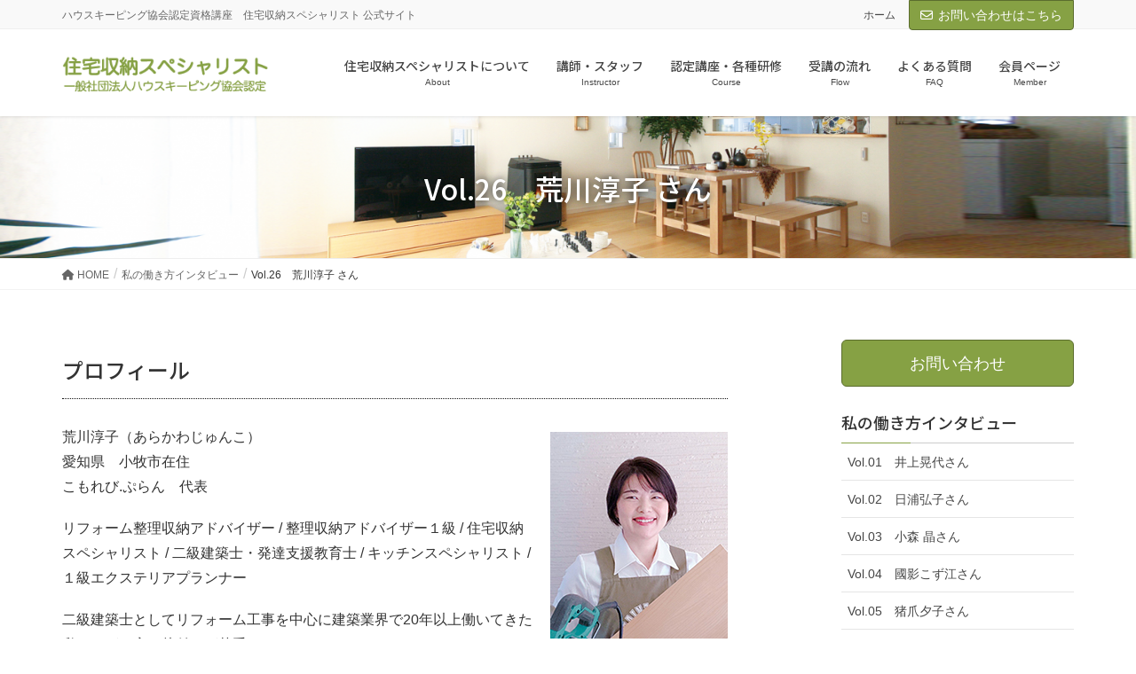

--- FILE ---
content_type: text/html; charset=UTF-8
request_url: https://www.ju-spe.com/interview/vol-26/
body_size: 72709
content:
<!DOCTYPE html>
<html lang="ja">
<head>
<meta charset="utf-8">
<meta http-equiv="X-UA-Compatible" content="IE=edge">
<meta name="viewport" content="width=device-width, initial-scale=1">
<title>Vol.26　荒川淳子 さん | 私の働き方インタビュー | 住宅収納スペシャリスト　公式サイト</title>
<meta name='robots' content='max-image-preview:large' />
	<style>img:is([sizes="auto" i], [sizes^="auto," i]) { contain-intrinsic-size: 3000px 1500px }</style>
	<link rel="alternate" type="application/rss+xml" title="住宅収納スペシャリスト　公式サイト &raquo; フィード" href="https://www.ju-spe.com/feed/" />
<link rel="alternate" type="application/rss+xml" title="住宅収納スペシャリスト　公式サイト &raquo; コメントフィード" href="https://www.ju-spe.com/comments/feed/" />
<meta name="description" content="プロフィール荒川淳子（あらかわじゅんこ）&nbsp;愛知県　小牧市在住 こもれび.ぷらん　代表リフォーム整理収納アドバイザー / 整理収納アドバイザー１級 / 住宅収納スペシャリスト / 二級建築士・発達支援教育士 / キッチンスペシャリスト / １級エクステリアプランナー二級建築士としてリフォーム工事を中心に建築業界で20年以上働いてきた私ですが、実は片付けが苦手でした。知識や経験を活かして自身で設計した自宅も、子育てしながら働く毎日に追わ" /><script type="text/javascript">
/* <![CDATA[ */
window._wpemojiSettings = {"baseUrl":"https:\/\/s.w.org\/images\/core\/emoji\/16.0.1\/72x72\/","ext":".png","svgUrl":"https:\/\/s.w.org\/images\/core\/emoji\/16.0.1\/svg\/","svgExt":".svg","source":{"concatemoji":"https:\/\/www.ju-spe.com\/wp\/wp-includes\/js\/wp-emoji-release.min.js?ver=6.8.3"}};
/*! This file is auto-generated */
!function(s,n){var o,i,e;function c(e){try{var t={supportTests:e,timestamp:(new Date).valueOf()};sessionStorage.setItem(o,JSON.stringify(t))}catch(e){}}function p(e,t,n){e.clearRect(0,0,e.canvas.width,e.canvas.height),e.fillText(t,0,0);var t=new Uint32Array(e.getImageData(0,0,e.canvas.width,e.canvas.height).data),a=(e.clearRect(0,0,e.canvas.width,e.canvas.height),e.fillText(n,0,0),new Uint32Array(e.getImageData(0,0,e.canvas.width,e.canvas.height).data));return t.every(function(e,t){return e===a[t]})}function u(e,t){e.clearRect(0,0,e.canvas.width,e.canvas.height),e.fillText(t,0,0);for(var n=e.getImageData(16,16,1,1),a=0;a<n.data.length;a++)if(0!==n.data[a])return!1;return!0}function f(e,t,n,a){switch(t){case"flag":return n(e,"\ud83c\udff3\ufe0f\u200d\u26a7\ufe0f","\ud83c\udff3\ufe0f\u200b\u26a7\ufe0f")?!1:!n(e,"\ud83c\udde8\ud83c\uddf6","\ud83c\udde8\u200b\ud83c\uddf6")&&!n(e,"\ud83c\udff4\udb40\udc67\udb40\udc62\udb40\udc65\udb40\udc6e\udb40\udc67\udb40\udc7f","\ud83c\udff4\u200b\udb40\udc67\u200b\udb40\udc62\u200b\udb40\udc65\u200b\udb40\udc6e\u200b\udb40\udc67\u200b\udb40\udc7f");case"emoji":return!a(e,"\ud83e\udedf")}return!1}function g(e,t,n,a){var r="undefined"!=typeof WorkerGlobalScope&&self instanceof WorkerGlobalScope?new OffscreenCanvas(300,150):s.createElement("canvas"),o=r.getContext("2d",{willReadFrequently:!0}),i=(o.textBaseline="top",o.font="600 32px Arial",{});return e.forEach(function(e){i[e]=t(o,e,n,a)}),i}function t(e){var t=s.createElement("script");t.src=e,t.defer=!0,s.head.appendChild(t)}"undefined"!=typeof Promise&&(o="wpEmojiSettingsSupports",i=["flag","emoji"],n.supports={everything:!0,everythingExceptFlag:!0},e=new Promise(function(e){s.addEventListener("DOMContentLoaded",e,{once:!0})}),new Promise(function(t){var n=function(){try{var e=JSON.parse(sessionStorage.getItem(o));if("object"==typeof e&&"number"==typeof e.timestamp&&(new Date).valueOf()<e.timestamp+604800&&"object"==typeof e.supportTests)return e.supportTests}catch(e){}return null}();if(!n){if("undefined"!=typeof Worker&&"undefined"!=typeof OffscreenCanvas&&"undefined"!=typeof URL&&URL.createObjectURL&&"undefined"!=typeof Blob)try{var e="postMessage("+g.toString()+"("+[JSON.stringify(i),f.toString(),p.toString(),u.toString()].join(",")+"));",a=new Blob([e],{type:"text/javascript"}),r=new Worker(URL.createObjectURL(a),{name:"wpTestEmojiSupports"});return void(r.onmessage=function(e){c(n=e.data),r.terminate(),t(n)})}catch(e){}c(n=g(i,f,p,u))}t(n)}).then(function(e){for(var t in e)n.supports[t]=e[t],n.supports.everything=n.supports.everything&&n.supports[t],"flag"!==t&&(n.supports.everythingExceptFlag=n.supports.everythingExceptFlag&&n.supports[t]);n.supports.everythingExceptFlag=n.supports.everythingExceptFlag&&!n.supports.flag,n.DOMReady=!1,n.readyCallback=function(){n.DOMReady=!0}}).then(function(){return e}).then(function(){var e;n.supports.everything||(n.readyCallback(),(e=n.source||{}).concatemoji?t(e.concatemoji):e.wpemoji&&e.twemoji&&(t(e.twemoji),t(e.wpemoji)))}))}((window,document),window._wpemojiSettings);
/* ]]> */
</script>
<link rel='stylesheet' id='vkExUnit_common_style-css' href='https://www.ju-spe.com/wp/wp-content/plugins/vk-all-in-one-expansion-unit/assets/css/vkExUnit_style.css?ver=9.76.0.1' type='text/css' media='all' />
<style id='vkExUnit_common_style-inline-css' type='text/css'>
:root {--ver_page_top_button_url:url(https://www.ju-spe.com/wp/wp-content/plugins/vk-all-in-one-expansion-unit/assets/images/to-top-btn-icon.svg);}@font-face {font-weight: normal;font-style: normal;font-family: "vk_sns";src: url("https://www.ju-spe.com/wp/wp-content/plugins/vk-all-in-one-expansion-unit/inc/sns/icons/fonts/vk_sns.eot?-bq20cj");src: url("https://www.ju-spe.com/wp/wp-content/plugins/vk-all-in-one-expansion-unit/inc/sns/icons/fonts/vk_sns.eot?#iefix-bq20cj") format("embedded-opentype"),url("https://www.ju-spe.com/wp/wp-content/plugins/vk-all-in-one-expansion-unit/inc/sns/icons/fonts/vk_sns.woff?-bq20cj") format("woff"),url("https://www.ju-spe.com/wp/wp-content/plugins/vk-all-in-one-expansion-unit/inc/sns/icons/fonts/vk_sns.ttf?-bq20cj") format("truetype"),url("https://www.ju-spe.com/wp/wp-content/plugins/vk-all-in-one-expansion-unit/inc/sns/icons/fonts/vk_sns.svg?-bq20cj#vk_sns") format("svg");}
</style>
<style id='wp-emoji-styles-inline-css' type='text/css'>

	img.wp-smiley, img.emoji {
		display: inline !important;
		border: none !important;
		box-shadow: none !important;
		height: 1em !important;
		width: 1em !important;
		margin: 0 0.07em !important;
		vertical-align: -0.1em !important;
		background: none !important;
		padding: 0 !important;
	}
</style>
<link rel='stylesheet' id='wp-block-library-css' href='https://www.ju-spe.com/wp/wp-includes/css/dist/block-library/style.min.css?ver=6.8.3' type='text/css' media='all' />
<style id='wp-block-library-inline-css' type='text/css'>
.mb-0 { margin-bottom:0; }
</style>
<style id='classic-theme-styles-inline-css' type='text/css'>
/*! This file is auto-generated */
.wp-block-button__link{color:#fff;background-color:#32373c;border-radius:9999px;box-shadow:none;text-decoration:none;padding:calc(.667em + 2px) calc(1.333em + 2px);font-size:1.125em}.wp-block-file__button{background:#32373c;color:#fff;text-decoration:none}
</style>
<style id='global-styles-inline-css' type='text/css'>
:root{--wp--preset--aspect-ratio--square: 1;--wp--preset--aspect-ratio--4-3: 4/3;--wp--preset--aspect-ratio--3-4: 3/4;--wp--preset--aspect-ratio--3-2: 3/2;--wp--preset--aspect-ratio--2-3: 2/3;--wp--preset--aspect-ratio--16-9: 16/9;--wp--preset--aspect-ratio--9-16: 9/16;--wp--preset--color--black: #000000;--wp--preset--color--cyan-bluish-gray: #abb8c3;--wp--preset--color--white: #ffffff;--wp--preset--color--pale-pink: #f78da7;--wp--preset--color--vivid-red: #cf2e2e;--wp--preset--color--luminous-vivid-orange: #ff6900;--wp--preset--color--luminous-vivid-amber: #fcb900;--wp--preset--color--light-green-cyan: #7bdcb5;--wp--preset--color--vivid-green-cyan: #00d084;--wp--preset--color--pale-cyan-blue: #8ed1fc;--wp--preset--color--vivid-cyan-blue: #0693e3;--wp--preset--color--vivid-purple: #9b51e0;--wp--preset--gradient--vivid-cyan-blue-to-vivid-purple: linear-gradient(135deg,rgba(6,147,227,1) 0%,rgb(155,81,224) 100%);--wp--preset--gradient--light-green-cyan-to-vivid-green-cyan: linear-gradient(135deg,rgb(122,220,180) 0%,rgb(0,208,130) 100%);--wp--preset--gradient--luminous-vivid-amber-to-luminous-vivid-orange: linear-gradient(135deg,rgba(252,185,0,1) 0%,rgba(255,105,0,1) 100%);--wp--preset--gradient--luminous-vivid-orange-to-vivid-red: linear-gradient(135deg,rgba(255,105,0,1) 0%,rgb(207,46,46) 100%);--wp--preset--gradient--very-light-gray-to-cyan-bluish-gray: linear-gradient(135deg,rgb(238,238,238) 0%,rgb(169,184,195) 100%);--wp--preset--gradient--cool-to-warm-spectrum: linear-gradient(135deg,rgb(74,234,220) 0%,rgb(151,120,209) 20%,rgb(207,42,186) 40%,rgb(238,44,130) 60%,rgb(251,105,98) 80%,rgb(254,248,76) 100%);--wp--preset--gradient--blush-light-purple: linear-gradient(135deg,rgb(255,206,236) 0%,rgb(152,150,240) 100%);--wp--preset--gradient--blush-bordeaux: linear-gradient(135deg,rgb(254,205,165) 0%,rgb(254,45,45) 50%,rgb(107,0,62) 100%);--wp--preset--gradient--luminous-dusk: linear-gradient(135deg,rgb(255,203,112) 0%,rgb(199,81,192) 50%,rgb(65,88,208) 100%);--wp--preset--gradient--pale-ocean: linear-gradient(135deg,rgb(255,245,203) 0%,rgb(182,227,212) 50%,rgb(51,167,181) 100%);--wp--preset--gradient--electric-grass: linear-gradient(135deg,rgb(202,248,128) 0%,rgb(113,206,126) 100%);--wp--preset--gradient--midnight: linear-gradient(135deg,rgb(2,3,129) 0%,rgb(40,116,252) 100%);--wp--preset--font-size--small: 13px;--wp--preset--font-size--medium: 20px;--wp--preset--font-size--large: 36px;--wp--preset--font-size--x-large: 42px;--wp--preset--spacing--20: 0.44rem;--wp--preset--spacing--30: 0.67rem;--wp--preset--spacing--40: 1rem;--wp--preset--spacing--50: 1.5rem;--wp--preset--spacing--60: 2.25rem;--wp--preset--spacing--70: 3.38rem;--wp--preset--spacing--80: 5.06rem;--wp--preset--shadow--natural: 6px 6px 9px rgba(0, 0, 0, 0.2);--wp--preset--shadow--deep: 12px 12px 50px rgba(0, 0, 0, 0.4);--wp--preset--shadow--sharp: 6px 6px 0px rgba(0, 0, 0, 0.2);--wp--preset--shadow--outlined: 6px 6px 0px -3px rgba(255, 255, 255, 1), 6px 6px rgba(0, 0, 0, 1);--wp--preset--shadow--crisp: 6px 6px 0px rgba(0, 0, 0, 1);}:where(.is-layout-flex){gap: 0.5em;}:where(.is-layout-grid){gap: 0.5em;}body .is-layout-flex{display: flex;}.is-layout-flex{flex-wrap: wrap;align-items: center;}.is-layout-flex > :is(*, div){margin: 0;}body .is-layout-grid{display: grid;}.is-layout-grid > :is(*, div){margin: 0;}:where(.wp-block-columns.is-layout-flex){gap: 2em;}:where(.wp-block-columns.is-layout-grid){gap: 2em;}:where(.wp-block-post-template.is-layout-flex){gap: 1.25em;}:where(.wp-block-post-template.is-layout-grid){gap: 1.25em;}.has-black-color{color: var(--wp--preset--color--black) !important;}.has-cyan-bluish-gray-color{color: var(--wp--preset--color--cyan-bluish-gray) !important;}.has-white-color{color: var(--wp--preset--color--white) !important;}.has-pale-pink-color{color: var(--wp--preset--color--pale-pink) !important;}.has-vivid-red-color{color: var(--wp--preset--color--vivid-red) !important;}.has-luminous-vivid-orange-color{color: var(--wp--preset--color--luminous-vivid-orange) !important;}.has-luminous-vivid-amber-color{color: var(--wp--preset--color--luminous-vivid-amber) !important;}.has-light-green-cyan-color{color: var(--wp--preset--color--light-green-cyan) !important;}.has-vivid-green-cyan-color{color: var(--wp--preset--color--vivid-green-cyan) !important;}.has-pale-cyan-blue-color{color: var(--wp--preset--color--pale-cyan-blue) !important;}.has-vivid-cyan-blue-color{color: var(--wp--preset--color--vivid-cyan-blue) !important;}.has-vivid-purple-color{color: var(--wp--preset--color--vivid-purple) !important;}.has-black-background-color{background-color: var(--wp--preset--color--black) !important;}.has-cyan-bluish-gray-background-color{background-color: var(--wp--preset--color--cyan-bluish-gray) !important;}.has-white-background-color{background-color: var(--wp--preset--color--white) !important;}.has-pale-pink-background-color{background-color: var(--wp--preset--color--pale-pink) !important;}.has-vivid-red-background-color{background-color: var(--wp--preset--color--vivid-red) !important;}.has-luminous-vivid-orange-background-color{background-color: var(--wp--preset--color--luminous-vivid-orange) !important;}.has-luminous-vivid-amber-background-color{background-color: var(--wp--preset--color--luminous-vivid-amber) !important;}.has-light-green-cyan-background-color{background-color: var(--wp--preset--color--light-green-cyan) !important;}.has-vivid-green-cyan-background-color{background-color: var(--wp--preset--color--vivid-green-cyan) !important;}.has-pale-cyan-blue-background-color{background-color: var(--wp--preset--color--pale-cyan-blue) !important;}.has-vivid-cyan-blue-background-color{background-color: var(--wp--preset--color--vivid-cyan-blue) !important;}.has-vivid-purple-background-color{background-color: var(--wp--preset--color--vivid-purple) !important;}.has-black-border-color{border-color: var(--wp--preset--color--black) !important;}.has-cyan-bluish-gray-border-color{border-color: var(--wp--preset--color--cyan-bluish-gray) !important;}.has-white-border-color{border-color: var(--wp--preset--color--white) !important;}.has-pale-pink-border-color{border-color: var(--wp--preset--color--pale-pink) !important;}.has-vivid-red-border-color{border-color: var(--wp--preset--color--vivid-red) !important;}.has-luminous-vivid-orange-border-color{border-color: var(--wp--preset--color--luminous-vivid-orange) !important;}.has-luminous-vivid-amber-border-color{border-color: var(--wp--preset--color--luminous-vivid-amber) !important;}.has-light-green-cyan-border-color{border-color: var(--wp--preset--color--light-green-cyan) !important;}.has-vivid-green-cyan-border-color{border-color: var(--wp--preset--color--vivid-green-cyan) !important;}.has-pale-cyan-blue-border-color{border-color: var(--wp--preset--color--pale-cyan-blue) !important;}.has-vivid-cyan-blue-border-color{border-color: var(--wp--preset--color--vivid-cyan-blue) !important;}.has-vivid-purple-border-color{border-color: var(--wp--preset--color--vivid-purple) !important;}.has-vivid-cyan-blue-to-vivid-purple-gradient-background{background: var(--wp--preset--gradient--vivid-cyan-blue-to-vivid-purple) !important;}.has-light-green-cyan-to-vivid-green-cyan-gradient-background{background: var(--wp--preset--gradient--light-green-cyan-to-vivid-green-cyan) !important;}.has-luminous-vivid-amber-to-luminous-vivid-orange-gradient-background{background: var(--wp--preset--gradient--luminous-vivid-amber-to-luminous-vivid-orange) !important;}.has-luminous-vivid-orange-to-vivid-red-gradient-background{background: var(--wp--preset--gradient--luminous-vivid-orange-to-vivid-red) !important;}.has-very-light-gray-to-cyan-bluish-gray-gradient-background{background: var(--wp--preset--gradient--very-light-gray-to-cyan-bluish-gray) !important;}.has-cool-to-warm-spectrum-gradient-background{background: var(--wp--preset--gradient--cool-to-warm-spectrum) !important;}.has-blush-light-purple-gradient-background{background: var(--wp--preset--gradient--blush-light-purple) !important;}.has-blush-bordeaux-gradient-background{background: var(--wp--preset--gradient--blush-bordeaux) !important;}.has-luminous-dusk-gradient-background{background: var(--wp--preset--gradient--luminous-dusk) !important;}.has-pale-ocean-gradient-background{background: var(--wp--preset--gradient--pale-ocean) !important;}.has-electric-grass-gradient-background{background: var(--wp--preset--gradient--electric-grass) !important;}.has-midnight-gradient-background{background: var(--wp--preset--gradient--midnight) !important;}.has-small-font-size{font-size: var(--wp--preset--font-size--small) !important;}.has-medium-font-size{font-size: var(--wp--preset--font-size--medium) !important;}.has-large-font-size{font-size: var(--wp--preset--font-size--large) !important;}.has-x-large-font-size{font-size: var(--wp--preset--font-size--x-large) !important;}
:where(.wp-block-post-template.is-layout-flex){gap: 1.25em;}:where(.wp-block-post-template.is-layout-grid){gap: 1.25em;}
:where(.wp-block-columns.is-layout-flex){gap: 2em;}:where(.wp-block-columns.is-layout-grid){gap: 2em;}
:root :where(.wp-block-pullquote){font-size: 1.5em;line-height: 1.6;}
</style>
<link rel='stylesheet' id='contact-form-7-css' href='https://www.ju-spe.com/wp/wp-content/plugins/contact-form-7/includes/css/styles.css?ver=5.5.6' type='text/css' media='all' />
<link rel='stylesheet' id='vk-swiper-style-css' href='https://www.ju-spe.com/wp/wp-content/plugins/vk-blocks-pro/inc/vk-swiper/package/assets/css/swiper.min.css?ver=5.4.5' type='text/css' media='all' />
<link rel='stylesheet' id='lightning-design-style-css' href='https://www.ju-spe.com/wp/wp-content/themes/lightning-pro/design-skin/origin/css/style.css?ver=8.23.6' type='text/css' media='all' />
<style id='lightning-design-style-inline-css' type='text/css'>
:root {--color-key:#86a144;--wp--preset--color--vk-color-primary:#86a144;--color-key-dark:#5b6d2e;}
/* ltg common custom */:root {--vk-menu-acc-btn-border-color:#333;--vk-color-primary:#86a144;--color-key:#86a144;--wp--preset--color--vk-color-primary:#86a144;--color-key-dark:#5b6d2e;}.bbp-submit-wrapper .button.submit { background-color:#5b6d2e ; }.bbp-submit-wrapper .button.submit:hover { background-color:#86a144 ; }.veu_color_txt_key { color:#5b6d2e ; }.veu_color_bg_key { background-color:#5b6d2e ; }.veu_color_border_key { border-color:#5b6d2e ; }.btn-default { border-color:#86a144;color:#86a144;}.btn-default:focus,.btn-default:hover { border-color:#86a144;background-color: #86a144; }.wp-block-search__button,.btn-primary { background-color:#86a144;border-color:#5b6d2e; }.wp-block-search__button:focus,.wp-block-search__button:hover,.btn-primary:not(:disabled):not(.disabled):active,.btn-primary:focus,.btn-primary:hover { background-color:#5b6d2e;border-color:#86a144; }.btn-outline-primary { color : #86a144 ; border-color:#86a144; }.btn-outline-primary:not(:disabled):not(.disabled):active,.btn-outline-primary:focus,.btn-outline-primary:hover { color : #fff; background-color:#86a144;border-color:#5b6d2e; }a { color:#337ab7; }
a { color:#5b6d2e ; }a:hover { color:#86a144 ; }.page-header { background-color:#86a144; }h1.entry-title:first-letter,.single h1.entry-title:first-letter { color:#86a144; }h2,.mainSection-title { border-top-color:#86a144; }h3:after,.subSection-title:after { border-bottom-color:#86a144; }.media .media-body .media-heading a:hover { color:#86a144; }ul.page-numbers li span.page-numbers.current,.page-link dl .post-page-numbers.current { background-color:#86a144; }.pager li > a { border-color:#86a144;color:#86a144;}.pager li > a:hover { background-color:#86a144;color:#fff;}footer { border-top-color:#86a144; }dt { border-left-color:#86a144; }@media (min-width: 768px){ ul.gMenu > li > a:after { border-bottom-color: #86a144 ; }} /* @media (min-width: 768px) */
/* Pro Title Design */ h2,.mainSection .cart_totals h2,h2.mainSection-title { background-color:unset;position: relative;border:none;padding:unset;margin-left: auto;margin-right: auto;border-radius:unset;outline: unset;outline-offset: unset;box-shadow: unset;content:none;overflow: unset;color: #333;background-color: #efefef;padding: 0.6em 0.7em 0.5em;margin-bottom:1.2em;border-radius: 4px;}h2 a,.mainSection .cart_totals h2 a,h2.mainSection-title a { color:#333;}h2::before,.mainSection .cart_totals h2::before,h2.mainSection-title::before { background-color:unset;position: relative;border:none;padding:unset;margin-left: auto;margin-right: auto;border-radius:unset;outline: unset;outline-offset: unset;box-shadow: unset;content:none;overflow: unset;}h2::after,.mainSection .cart_totals h2::after,h2.mainSection-title::after { background-color:unset;position: relative;border:none;padding:unset;margin-left: auto;margin-right: auto;border-radius:unset;outline: unset;outline-offset: unset;box-shadow: unset;content:none;overflow: unset;}h3 { background-color:unset;position: relative;border:none;padding:unset;margin-left: auto;margin-right: auto;border-radius:unset;outline: unset;outline-offset: unset;box-shadow: unset;content:none;overflow: unset;color:#333;padding: 0.6em 0 0.5em;margin-bottom:1.2em;border-bottom: 1px dotted #111;background-color:transparent;}h3 a { color:#333;}h3::before { background-color:unset;position: relative;border:none;padding:unset;margin-left: auto;margin-right: auto;border-radius:unset;outline: unset;outline-offset: unset;box-shadow: unset;content:none;overflow: unset;}h3::after { background-color:unset;position: relative;border:none;padding:unset;margin-left: auto;margin-right: auto;border-radius:unset;outline: unset;outline-offset: unset;box-shadow: unset;content:none;overflow: unset;}
/* page header */:root{--vk-page-header-url : url(https://www.ju-spe.com/wp/wp-content/uploads/2021/03/top_01-1536x485-1.png);}@media ( max-width:575.98px ){:root{--vk-page-header-url : url(https://www.ju-spe.com/wp/wp-content/uploads/2021/03/top_01-1536x485-1.png);}}.page-header{ position:relative;color:#ffffff;text-shadow:0px 0px 10px #111111;text-align:center;background: var(--vk-page-header-url, url(https://www.ju-spe.com/wp/wp-content/uploads/2021/03/top_01-1536x485-1.png) ) no-repeat 50% center;background-size: cover;}.page-header h1.page-header_pageTitle,.page-header div.page-header_pageTitle{margin-top:2em;margin-bottom:calc( 2em - 0.1em );}
/* Font switch */.gMenu_name,.vk-mobile-nav .menu,.mobile-fix-nav-menu{ font-family:"Noto Sans JP",sans-serif;font-weight:500;font-display: swap;}h1,h2,h3,h4,h5,h6,dt,.page-header_pageTitle,.mainSection-title,.subSection-title,.veu_leadTxt,.lead{ font-family:"Noto Sans JP",sans-serif;font-weight:500;font-display: swap;}
.vk-campaign-text{background:#eab010;color:#fff;}.vk-campaign-text_btn,.vk-campaign-text_btn:link,.vk-campaign-text_btn:visited,.vk-campaign-text_btn:focus,.vk-campaign-text_btn:active{background:#fff;color:#4c4c4c;}a.vk-campaign-text_btn:hover{background:#eab010;color:#fff;}.vk-campaign-text_link,.vk-campaign-text_link:link,.vk-campaign-text_link:hover,.vk-campaign-text_link:visited,.vk-campaign-text_link:active,.vk-campaign-text_link:focus{color:#fff;}
</style>
<link rel='stylesheet' id='vk-blocks-build-css-css' href='https://www.ju-spe.com/wp/wp-content/plugins/vk-blocks-pro/inc/vk-blocks/build/block-build.css?ver=1.2.0' type='text/css' media='all' />
<style id='vk-blocks-build-css-inline-css' type='text/css'>
:root {--vk_flow-arrow: url(https://www.ju-spe.com/wp/wp-content/plugins/vk-blocks-pro/inc/vk-blocks/images/arrow_bottom.svg);--vk_image-mask-wave01: url(https://www.ju-spe.com/wp/wp-content/plugins/vk-blocks-pro/inc/vk-blocks/images/wave01.svg);--vk_image-mask-wave02: url(https://www.ju-spe.com/wp/wp-content/plugins/vk-blocks-pro/inc/vk-blocks/images/wave02.svg);--vk_image-mask-wave03: url(https://www.ju-spe.com/wp/wp-content/plugins/vk-blocks-pro/inc/vk-blocks/images/wave03.svg);--vk_image-mask-wave04: url(https://www.ju-spe.com/wp/wp-content/plugins/vk-blocks-pro/inc/vk-blocks/images/wave04.svg);}

	:root {

		--vk-balloon-border-width:1px;

		--vk-balloon-speech-offset:-12px;
	}
	
</style>
<link rel='stylesheet' id='lightning-common-style-css' href='https://www.ju-spe.com/wp/wp-content/themes/lightning-pro/assets/css/common.css?ver=8.23.6' type='text/css' media='all' />
<style id='lightning-common-style-inline-css' type='text/css'>
/* vk-mobile-nav */:root {--vk-mobile-nav-menu-btn-bg-src: url("https://www.ju-spe.com/wp/wp-content/themes/lightning-pro/inc/vk-mobile-nav/package/images/vk-menu-btn-black.svg");--vk-mobile-nav-menu-btn-close-bg-src: url("https://www.ju-spe.com/wp/wp-content/themes/lightning-pro/inc/vk-mobile-nav/package/images/vk-menu-close-black.svg");--vk-menu-acc-icon-open-black-bg-src: url("https://www.ju-spe.com/wp/wp-content/themes/lightning-pro/inc/vk-mobile-nav/package/images/vk-menu-acc-icon-open-black.svg");--vk-menu-acc-icon-open-white-bg-src: url("https://www.ju-spe.com/wp/wp-content/themes/lightning-pro/inc/vk-mobile-nav/package/images/vk-menu-acc-icon-open-white.svg");--vk-menu-acc-icon-close-black-bg-src: url("https://www.ju-spe.com/wp/wp-content/themes/lightning-pro/inc/vk-mobile-nav/package/images/vk-menu-close-black.svg");--vk-menu-acc-icon-close-white-bg-src: url("https://www.ju-spe.com/wp/wp-content/themes/lightning-pro/inc/vk-mobile-nav/package/images/vk-menu-close-white.svg");}
</style>
<link rel='stylesheet' id='lightning-theme-style-css' href='https://www.ju-spe.com/wp/wp-content/themes/lightning-pro-juspe-child/style.css?ver=8.23.6' type='text/css' media='all' />
<link rel='stylesheet' id='vk-font-awesome-css' href='https://www.ju-spe.com/wp/wp-content/themes/lightning-pro/vendor/vektor-inc/font-awesome-versions/src/versions/6/css/all.min.css?ver=6.4.2' type='text/css' media='all' />
<link rel='stylesheet' id='vk-mobile-fix-nav-css' href='https://www.ju-spe.com/wp/wp-content/themes/lightning-pro/inc/vk-mobile-fix-nav/package/css/vk-mobile-fix-nav.css?ver=0.0.0' type='text/css' media='all' />
<link rel='stylesheet' id='vk-media-posts-style-css' href='https://www.ju-spe.com/wp/wp-content/themes/lightning-pro/inc/media-posts/package/css/media-posts.css?ver=1.2' type='text/css' media='all' />
<script type="text/javascript" src="https://www.ju-spe.com/wp/wp-includes/js/jquery/jquery.min.js?ver=3.7.1" id="jquery-core-js"></script>
<script type="text/javascript" src="https://www.ju-spe.com/wp/wp-includes/js/jquery/jquery-migrate.min.js?ver=3.4.1" id="jquery-migrate-js"></script>
<link rel="https://api.w.org/" href="https://www.ju-spe.com/wp-json/" /><link rel="alternate" title="JSON" type="application/json" href="https://www.ju-spe.com/wp-json/wp/v2/pages/2972" /><link rel="EditURI" type="application/rsd+xml" title="RSD" href="https://www.ju-spe.com/wp/xmlrpc.php?rsd" />
<meta name="generator" content="WordPress 6.8.3" />
<link rel="canonical" href="https://www.ju-spe.com/interview/vol-26/" />
<link rel='shortlink' href='https://www.ju-spe.com/?p=2972' />
<link rel="alternate" title="oEmbed (JSON)" type="application/json+oembed" href="https://www.ju-spe.com/wp-json/oembed/1.0/embed?url=https%3A%2F%2Fwww.ju-spe.com%2Finterview%2Fvol-26%2F" />
<link rel="alternate" title="oEmbed (XML)" type="text/xml+oembed" href="https://www.ju-spe.com/wp-json/oembed/1.0/embed?url=https%3A%2F%2Fwww.ju-spe.com%2Finterview%2Fvol-26%2F&#038;format=xml" />
<style id="lightning-color-custom-for-plugins" type="text/css">/* ltg theme common */.color_key_bg,.color_key_bg_hover:hover{background-color: #86a144;}.color_key_txt,.color_key_txt_hover:hover{color: #86a144;}.color_key_border,.color_key_border_hover:hover{border-color: #86a144;}.color_key_dark_bg,.color_key_dark_bg_hover:hover{background-color: #5b6d2e;}.color_key_dark_txt,.color_key_dark_txt_hover:hover{color: #5b6d2e;}.color_key_dark_border,.color_key_dark_border_hover:hover{border-color: #5b6d2e;}</style><!-- [ VK All in One Expansion Unit OGP ] -->
<meta property="og:site_name" content="住宅収納スペシャリスト　公式サイト" />
<meta property="og:url" content="https://www.ju-spe.com/interview/vol-26/" />
<meta property="og:title" content="Vol.26　荒川淳子 さん | 住宅収納スペシャリスト　公式サイト" />
<meta property="og:description" content="プロフィール荒川淳子（あらかわじゅんこ）&nbsp;愛知県　小牧市在住 こもれび.ぷらん　代表リフォーム整理収納アドバイザー / 整理収納アドバイザー１級 / 住宅収納スペシャリスト / 二級建築士・発達支援教育士 / キッチンスペシャリスト / １級エクステリアプランナー二級建築士としてリフォーム工事を中心に建築業界で20年以上働いてきた私ですが、実は片付けが苦手でした。知識や経験を活かして自身で設計した自宅も、子育てしながら働く毎日に追わ" />
<meta property="og:type" content="article" />
<meta property="og:image" content="https://www.ju-spe.com/wp/wp-content/uploads/2023/08/25_00-3.jpg" />
<meta property="og:image:width" content="200" />
<meta property="og:image:height" content="250" />
<!-- [ / VK All in One Expansion Unit OGP ] -->
<!-- [ VK All in One Expansion Unit twitter card ] -->
<meta name="twitter:card" content="summary_large_image">
<meta name="twitter:description" content="プロフィール荒川淳子（あらかわじゅんこ）&nbsp;愛知県　小牧市在住 こもれび.ぷらん　代表リフォーム整理収納アドバイザー / 整理収納アドバイザー１級 / 住宅収納スペシャリスト / 二級建築士・発達支援教育士 / キッチンスペシャリスト / １級エクステリアプランナー二級建築士としてリフォーム工事を中心に建築業界で20年以上働いてきた私ですが、実は片付けが苦手でした。知識や経験を活かして自身で設計した自宅も、子育てしながら働く毎日に追わ">
<meta name="twitter:title" content="Vol.26　荒川淳子 さん | 住宅収納スペシャリスト　公式サイト">
<meta name="twitter:url" content="https://www.ju-spe.com/interview/vol-26/">
	<meta name="twitter:image" content="https://www.ju-spe.com/wp/wp-content/uploads/2023/08/25_00-3.jpg">
	<meta name="twitter:domain" content="www.ju-spe.com">
	<!-- [ / VK All in One Expansion Unit twitter card ] -->
	<link rel="icon" href="https://www.ju-spe.com/wp/wp-content/uploads/2021/07/cropped-ju-spe-32x32.png" sizes="32x32" />
<link rel="icon" href="https://www.ju-spe.com/wp/wp-content/uploads/2021/07/cropped-ju-spe-192x192.png" sizes="192x192" />
<link rel="apple-touch-icon" href="https://www.ju-spe.com/wp/wp-content/uploads/2021/07/cropped-ju-spe-180x180.png" />
<meta name="msapplication-TileImage" content="https://www.ju-spe.com/wp/wp-content/uploads/2021/07/cropped-ju-spe-270x270.png" />

</head>
<body class="wp-singular page-template-default page page-id-2972 page-child parent-pageid-1069 wp-theme-lightning-pro wp-child-theme-lightning-pro-juspe-child post-name-vol-26 post-type-page headfix header_height_changer fa_v6_css sidebar-fix sidebar-fix-priority-top device-pc">
<a class="skip-link screen-reader-text" href="#main">コンテンツに移動</a>
<a class="skip-link screen-reader-text" href="#vk-mobile-nav">ナビゲーションに移動</a>
<header class="navbar siteHeader">
	<div class="headerTop" id="headerTop"><div class="container"><p class="headerTop_description">ハウスキーピング協会認定資格講座　住宅収納スペシャリスト 公式サイト</p><nav class="menu-header-top-navigation-container"><ul id="menu-header-top-navigation" class="menu nav"><li id="menu-item-101" class="menu-item menu-item-type-post_type menu-item-object-page menu-item-home menu-item-101"><a href="https://www.ju-spe.com/">ホーム</a></li>
</ul></nav><div class="headerTop_contactBtn"><a href="/contact/" class="btn btn-primary"><i class="far fa-envelope"></i>お問い合わせはこちら</a></div></div><!-- [ / .container ] --></div><!-- [ / #headerTop  ] -->	<div class="container siteHeadContainer">
		<div class="navbar-header">
						<p class="navbar-brand siteHeader_logo">
			<a href="https://www.ju-spe.com/">
				<span><img src="https://www.ju-spe.com/wp/wp-content/uploads/2021/03/title-1.png" alt="住宅収納スペシャリスト　公式サイト" /></span>
			</a>
			</p>
					</div>

					<div id="gMenu_outer" class="gMenu_outer">
				<nav class="menu-header-navigation-container"><ul id="menu-header-navigation" class="menu nav gMenu"><li id="menu-item-1873" class="menu-item menu-item-type-post_type menu-item-object-page menu-item-has-children"><a href="https://www.ju-spe.com/features/"><strong class="gMenu_name">住宅収納スペシャリストについて</strong><span class="gMenu_description">About</span></a>
<ul class="sub-menu">
	<li id="menu-item-1824" class="menu-item menu-item-type-custom menu-item-object-custom menu-item-has-children"><a href="https://www.ju-spe.com/features#about">住宅収納スペシャリストとは</a>
	<ul class="sub-menu">
		<li id="menu-item-1812" class="menu-item menu-item-type-custom menu-item-object-custom"><a href="https://www.ju-spe.com/features#necessity">住宅収納スペシャリストの必要性</a></li>
		<li id="menu-item-1811" class="menu-item menu-item-type-custom menu-item-object-custom"><a href="https://www.ju-spe.com/features#from_mrsuzuki">片付けの解剖図鑑　著者　鈴木信弘氏より</a></li>
	</ul>
</li>
	<li id="menu-item-1906" class="menu-item menu-item-type-post_type menu-item-object-page"><a href="https://www.ju-spe.com/features/contents/">講座内容</a></li>
	<li id="menu-item-1800" class="menu-item menu-item-type-post_type menu-item-object-page menu-item-has-children"><a href="https://www.ju-spe.com/features/cocosumu/">心地よく住む研究会とは</a>
	<ul class="sub-menu">
		<li id="menu-item-1827" class="menu-item menu-item-type-custom menu-item-object-custom"><a href="https://www.ju-spe.com/features/cocosumu#about2">心地よく住む研究会について</a></li>
		<li id="menu-item-1813" class="menu-item menu-item-type-custom menu-item-object-custom"><a href="https://www.ju-spe.com/features/cocosumu#message">会長からの挨拶</a></li>
	</ul>
</li>
	<li id="menu-item-1506" class="menu-item menu-item-type-post_type menu-item-object-page"><a href="https://www.ju-spe.com/course/schedule/">講座日程</a></li>
</ul>
</li>
<li id="menu-item-342" class="menu-item menu-item-type-post_type menu-item-object-page"><a href="https://www.ju-spe.com/instructor/"><strong class="gMenu_name">講師・スタッフ</strong><span class="gMenu_description">Instructor</span></a></li>
<li id="menu-item-343" class="menu-item menu-item-type-post_type menu-item-object-page menu-item-has-children"><a href="https://www.ju-spe.com/course/"><strong class="gMenu_name">認定講座・各種研修</strong><span class="gMenu_description">Course</span></a>
<ul class="sub-menu">
	<li id="menu-item-344" class="menu-item menu-item-type-post_type menu-item-object-page"><a href="https://www.ju-spe.com/course/coursea/">整理収納資格取得者コース</a></li>
	<li id="menu-item-1515" class="menu-item menu-item-type-post_type menu-item-object-page"><a href="https://www.ju-spe.com/course/courseb/">住関連事業・資格者コース</a></li>
	<li id="menu-item-346" class="menu-item menu-item-type-post_type menu-item-object-page"><a href="https://www.ju-spe.com/course/re-attendance/">再受講コース</a></li>
	<li id="menu-item-3623" class="menu-item menu-item-type-post_type menu-item-object-page"><a href="https://www.ju-spe.com/course/onikana/">鬼に金棒 / onikana 収納マップ®アドバイザースキル講座</a></li>
	<li id="menu-item-401" class="menu-item menu-item-type-post_type menu-item-object-page menu-item-has-children"><a href="https://www.ju-spe.com/course/course_follow/">フォローアップ研修</a>
	<ul class="sub-menu">
		<li id="menu-item-1845" class="menu-item menu-item-type-post_type menu-item-object-page"><a href="https://www.ju-spe.com/course/course_follow/follow_01/">「スタートキットパック」で講師デビュー研修 / 担当：川島マリ講師</a></li>
		<li id="menu-item-1525" class="menu-item menu-item-type-post_type menu-item-object-page"><a href="https://www.ju-spe.com/course/course_follow/follow_02/">住スぺさん個人サポート/ 担当：吉田章子講師</a></li>
		<li id="menu-item-1522" class="menu-item menu-item-type-post_type menu-item-object-page"><a href="https://www.ju-spe.com/course/course_follow/follow_03/">〜整理収納プロならここだけはおさえておきたい〜 「企業（住関連）と仕事をするときの　いまさら人に聞けない」ビジネスマナー講座 / 担当：日浦弘子講師</a></li>
		<li id="menu-item-1524" class="menu-item menu-item-type-post_type menu-item-object-page"><a href="https://www.ju-spe.com/course/course_follow/follow_05/">～新築・リフォームの前に～『これだけは知っておきたい！建築の基本』 / 担当：堀井紘子</a></li>
		<li id="menu-item-1523" class="menu-item menu-item-type-post_type menu-item-object-page"><a href="https://www.ju-spe.com/course/course_follow/follow_04/">～新築・リフォームの前に～『これだけは知っておきたい！建築の基本』 / 担当：國影こず江</a></li>
	</ul>
</li>
	<li id="menu-item-2437" class="menu-item menu-item-type-post_type menu-item-object-page"><a href="https://www.ju-spe.com/course/voice/">受講者の声</a></li>
</ul>
</li>
<li id="menu-item-349" class="menu-item menu-item-type-post_type menu-item-object-page"><a href="https://www.ju-spe.com/flow/"><strong class="gMenu_name">受講の流れ</strong><span class="gMenu_description">Flow</span></a></li>
<li id="menu-item-1323" class="menu-item menu-item-type-post_type menu-item-object-page"><a href="https://www.ju-spe.com/faq/"><strong class="gMenu_name">よくある質問</strong><span class="gMenu_description">FAQ</span></a></li>
<li id="menu-item-1853" class="menu-item menu-item-type-post_type menu-item-object-page"><a href="https://www.ju-spe.com/members-only/"><strong class="gMenu_name">会員ページ</strong><span class="gMenu_description">Member</span></a></li>
</ul></nav>			</div>
			</div>
	</header>

<div class="section page-header"><div class="container"><div class="row"><div class="col-md-12">
<h1 class="page-header_pageTitle">
Vol.26　荒川淳子 さん</h1>
</div></div></div></div><!-- [ /.page-header ] -->


<!-- [ .breadSection ] --><div class="section breadSection"><div class="container"><div class="row"><ol class="breadcrumb" itemscope itemtype="https://schema.org/BreadcrumbList"><li id="panHome" itemprop="itemListElement" itemscope itemtype="http://schema.org/ListItem"><a itemprop="item" href="https://www.ju-spe.com/"><span itemprop="name"><i class="fa fa-home"></i> HOME</span></a><meta itemprop="position" content="1" /></li><li itemprop="itemListElement" itemscope itemtype="http://schema.org/ListItem"><a itemprop="item" href="https://www.ju-spe.com/interview/"><span itemprop="name">私の働き方インタビュー</span></a><meta itemprop="position" content="2" /></li><li><span>Vol.26　荒川淳子 さん</span><meta itemprop="position" content="3" /></li></ol></div></div></div><!-- [ /.breadSection ] -->

<div class="section siteContent">
<div class="container">
<div class="row">

	<div class="col-md-8 mainSection" id="main" role="main">
				<article id="post-2972" class="entry entry-full post-2972 page type-page status-publish has-post-thumbnail hentry">

	
	
	
	<div class="entry-body">
				
<h2 class="is-style-vk-heading-dotted_bottomborder_black wp-block-heading" id="プロフィール">プロフィール</h2>



<div class="wp-block-image"><figure class="alignright size-full"><img fetchpriority="high" decoding="async" width="200" height="250" src="https://www.ju-spe.com/wp/wp-content/uploads/2023/08/25_00-3.jpg" alt="" class="wp-image-2978"/></figure></div>



<p>荒川淳子（あらかわじゅんこ）&nbsp;<br>愛知県　小牧市在住 <br>こもれび.ぷらん　代表<br></p>



<p>リフォーム整理収納アドバイザー / 整理収納アドバイザー１級 / 住宅収納スペシャリスト / 二級建築士・発達支援教育士 / キッチンスペシャリスト / １級エクステリアプランナー</p>



<p>二級建築士としてリフォーム工事を中心に建築業界で20年以上働いてきた私ですが、実は片付けが苦手でした。<br>知識や経験を活かして自身で設計した自宅も、子育てしながら働く毎日に追われ片付が上手くできないと悩む日々。何とかしたいと模索するなか、整理収納に出会い暮らしに取り入れると、瞬く間に部屋が整い日々の変化に感動しました。そこで、建築と整理収納を組み合わせリフォーム工事を行う「こもれび.ぷらん」を立ち上げ、住空間の相談にもヒアリングを重視し対応しています。片付けが苦手な方に、「自分の暮らしに合った整理収納と住空間を選ぶ大切さ」を広めたいとZoomや商工会議所、市民講座にて伝えています。</p>



<p>■こもれび.ぷらん  ホームページ　<a href="http://www.harayama-koumuten.jp">https://komorebi-plan.com</a></p>



<p>《 Instagram 》<a href="https://instagram.com/komorebi.plan?r=nametag" target="_blank" rel="noreferrer noopener">https://instagram.com/komorebi.plan?r=nametag</a><br>《公式LINE》<a href="https://lin.ee/5tvRgjt" target="_blank" rel="noreferrer noopener">https://lin.ee/5tvRgjt</a></p>



<div class="wp-block-vk-blocks-spacer vk_spacer"><div class="vk_spacer-display-pc" style="height:40px"></div><div class="vk_spacer-display-tablet" style="height:30px"></div><div class="vk_spacer-display-mobile" style="height:20px"></div></div>



<h2 class="is-style-vk-heading-dotted_bottomborder_black wp-block-heading" id="住宅収納スペシャリストとの出会い-取得した動機">住宅収納スペシャリストとの出会い（取得した動機）</h2>



<div class="wp-block-image"><figure class="alignleft size-full"><img decoding="async" width="226" height="225" src="https://www.ju-spe.com/wp/wp-content/uploads/2023/09/26_01.jpg" alt="" class="wp-image-3001" srcset="https://www.ju-spe.com/wp/wp-content/uploads/2023/09/26_01.jpg 226w, https://www.ju-spe.com/wp/wp-content/uploads/2023/09/26_01-150x150.jpg 150w" sizes="(max-width: 226px) 100vw, 226px" /><figcaption>Before 家事動線に悩まれていた<br>既設キッチン</figcaption></figure></div>



<div class="wp-block-image"><figure class="alignleft size-full"><img decoding="async" width="300" height="225" src="https://www.ju-spe.com/wp/wp-content/uploads/2023/08/26_02.jpg" alt="" class="wp-image-2980"/><figcaption>After 生活動線を大切にした食器まで収まる<br>ニ型キッチン</figcaption></figure></div>



<p>建築業界に携わりながらも片付けが苦手だった自分が、整理収納を学ぶ事で劇的に暮らしが快適になった経験から、建築には整理収納の学びが不可欠だと気づきました。<br>そして、リフォームするタイミングに整理収納を組み合わせることこそ、お客様の望む暮らしに繋げられる！と確信し、提案へ取り入れようと考えました。<br>しかしリフォーム業界では「整理収納は住まい手側の努力」として考えられていたので、想像以上に建築とは別次元の事柄として捉えられていると痛感しました。<br>住宅建築と整理収納を関連付けて考えることの大切さを上手く伝える為に、説明能力を身に付けたいと思い住宅収納スペシャリストの資格を取得しました。<br>また、建築と整理収納を組み合わせることの重要性を認識して働いている住宅収納スペシャリストの先輩方に出会いたいという気持ちもあり、受講しました。</p>



<p></p>



<h2 class="is-style-vk-heading-dotted_bottomborder_black wp-block-heading" id="住宅収納スペシャリストを受けて変わったこと">住宅収納スペシャリストを受けて変わったこと</h2>



<div class="wp-block-image"><figure class="alignleft size-full"><img loading="lazy" decoding="async" width="300" height="225" src="https://www.ju-spe.com/wp/wp-content/uploads/2023/08/26_04.jpg" alt="" class="wp-image-2982"/><figcaption> Before 収納力と配置で悩まれていた既設キッチン</figcaption></figure></div>



<div class="wp-block-image"><figure class="alignleft size-full"><img loading="lazy" decoding="async" width="300" height="225" src="https://www.ju-spe.com/wp/wp-content/uploads/2023/09/26_03.jpg" alt="" class="wp-image-3002"/><figcaption>After楽に食器が取り出せる収納力の高い食器棚も設置</figcaption></figure></div>



<p>私の望んだように、住宅建築と整理収納を組み合わせた仕事の経験から作り出された、ヒアリングシートや分類ツリーとの出会いがありました。<br>それは、私にはまだ上手く形にも出来ない想いを可視化してもらった様な、素晴らしいツールで、現在は私のリフォーム現場でのヒアリングや収納計画を提案する際の基本となっています。</p>



<p>そして、受講中に講師から聞かれた「自宅の中で好きな所は？」という質問に、楽しい気持ちで答えたことがとても印象深く、今ではヒアリングや講座で私もよく聞いています。<br>お客様にも同じように楽しい気持ちで住空間の相談をしていただきたい！この人にプランを一緒に考えてもらいたい！と思われるような存在になりたいと考えています。<br>いま、住空間を創り出す仕事に取り組む中で遭遇する、様々な判断が必要になる場面で、「私が一番大切にしたいのは住まい手の暮らしです！」と自信を持って言えるようになれたのは、資格を通して出会えた先輩方との交流によるものだと感謝しています。</p>



<h2 class="wp-block-heading" id="今後の展開-夢">今後の展開（夢）</h2>



<div class="wp-block-image"><figure class="alignleft size-full"><img loading="lazy" decoding="async" width="225" height="300" src="https://www.ju-spe.com/wp/wp-content/uploads/2023/08/26_05.jpg" alt="" class="wp-image-2988"/><figcaption>Before 置きたい物の収納場所がなかった先面所</figcaption></figure></div>



<div class="wp-block-image"><figure class="alignleft size-full"><img loading="lazy" decoding="async" width="225" height="300" src="https://www.ju-spe.com/wp/wp-content/uploads/2023/08/26_06.jpg" alt="" class="wp-image-2989"/><figcaption>After棚板の高さが自由に変えられる棚も作成</figcaption></figure></div>



<p>住まいは家族との関係や人生全体を左右するほどの生き方の基盤になるものだと思います。<br>しかし、リフォームを機に今後の暮らしを作り出す貴重なタイミングにも関わらず、多くの人が「これからどんな暮らしをしたいか」という事にフォーカスしないまま、業者さんと少ない打合せだけで任せてしまった結果、生活の質を向上出来ない残念なリフォーム工事が沢山起きています。</p>



<p>この問題を解決するためには、暮らす人の話をしっかり聴き取りして暮らす人の味方になり、実生活に必要な整理収納の知識を持つ整理収納アドバイザーと一緒にリフォームを考えることが普通の選択肢として、簡単に選べる様な時代になる事を願っています。<br>その為に私ができる事は、まず、ご依頼頂けた仕事を一生懸命、理想の仕上りになるように頑張る事だと思っています。<br>その上で、その選択肢の普及の為に、情報発信や講座などにも力を入れ、1件でも多く物件が理想の暮らしにつながる良きリフォームになる事を願い頑張っていきたいと思っています！</p>



<div style="height:26px" aria-hidden="true" class="wp-block-spacer"></div>



<div class="wp-block-vk-blocks-border-box vk_borderBox vk_borderBox-color-black vk_borderBox-background-transparent is-style-vk_borderBox-style-solid-kado-tit-inner"><div class="vk_borderBox_title_container"><i class=""></i><h4 class="vk_borderBox_title">おわりに</h4></div><div class="vk_borderBox_body">
<p>さて、第二十六回目の「全国の住スペ紹介」、いかがでしたでしょうか。</p>



<p>リフォーム工事を中心に建築業界で20年以上働いてきた荒川さんが、建築と整理収納の組み合わせの必要性を実感され、お仕事内容を替えられた。<br>これは、住宅業界へ整理収納の必要性を伝えたいと活動してきた私たちにとって、とても励みになる事例でした。<br>荒川さんのような方が住宅業界に増えたら、整理収納の苦手なお施主様でも快適な暮らしを作り出すことができるでしょう。<br>「整理収納は住まい手の努力」と、思い込んでいる住宅業界を変えていきたい！と、同じ志をもった荒川さんのますますのご活躍を心より応援します。</p>
</div></div>
			</div>

	
	
	
	
			
	
		
		
		
		
	
	
</article><!-- [ /#post-2972 ] -->
			</div><!-- [ /.mainSection ] -->

			<div class="col-md-3 col-md-offset-1 subSection sideSection">
						<aside class="widget widget_vkexunit_button" id="vkexunit_button-2">		<div class="veu_button">
			<a class="btn btn-block btn-primary btn-lg" href="/contact/">
			<span class="button_mainText">

			お問い合わせ
			</span>
						</a>
		</div>
			</aside>				<aside class="widget widget_child_page widget_link_list">
			<nav class="localNav">
			<h1 class="subSection-title"><a href="https://www.ju-spe.com/interview/">私の働き方インタビュー</a></h1>
			<ul>
			<li class="page_item page-item-1106"><a href="https://www.ju-spe.com/interview/vol-01/">Vol.01　井上晃代さん</a></li>
<li class="page_item page-item-1104"><a href="https://www.ju-spe.com/interview/vol-02/">Vol.02　日浦弘子さん</a></li>
<li class="page_item page-item-1102"><a href="https://www.ju-spe.com/interview/vol-03/">Vol.03　小森 晶さん</a></li>
<li class="page_item page-item-1100"><a href="https://www.ju-spe.com/interview/vol-04/">Vol.04　國影こず江さん</a></li>
<li class="page_item page-item-1098"><a href="https://www.ju-spe.com/interview/vol-05/">Vol.05　猪爪夕子さん</a></li>
<li class="page_item page-item-1096"><a href="https://www.ju-spe.com/interview/vol-06/">Vol.06　石田雅一さん</a></li>
<li class="page_item page-item-1092"><a href="https://www.ju-spe.com/interview/vol-07/">Vol.07　市川めぐみさん</a></li>
<li class="page_item page-item-1089"><a href="https://www.ju-spe.com/interview/vol-08/">Vol.08　大沼典子さん</a></li>
<li class="page_item page-item-1087"><a href="https://www.ju-spe.com/interview/vol-9/">Vol.09　大熊千賀さん</a></li>
<li class="page_item page-item-1085"><a href="https://www.ju-spe.com/interview/vol-10/">Vol.10　木村淳史さん</a></li>
<li class="page_item page-item-1082"><a href="https://www.ju-spe.com/interview/vol-11/">Vol.11　植村寿美子さん</a></li>
<li class="page_item page-item-1079"><a href="https://www.ju-spe.com/interview/vol-12/">Vol.12　岡田幸子さん</a></li>
<li class="page_item page-item-1074"><a href="https://www.ju-spe.com/interview/vol-13/">Vol.13　矢吹信子さん</a></li>
<li class="page_item page-item-1075"><a href="https://www.ju-spe.com/interview/vol-14/">Vol.14　新井友紀子さん</a></li>
<li class="page_item page-item-1072"><a href="https://www.ju-spe.com/interview/vol-15/">Vol.15　齊藤絵美さん</a></li>
<li class="page_item page-item-1067"><a href="https://www.ju-spe.com/interview/vol-16/">Vol.16　髙橋真美子さん</a></li>
<li class="page_item page-item-1094"><a href="https://www.ju-spe.com/interview/vol-17/">Vol.17　奥山裕生さん</a></li>
<li class="page_item page-item-1971"><a href="https://www.ju-spe.com/interview/vol-18/">Vol.18　湯川 奈美さん</a></li>
<li class="page_item page-item-2058"><a href="https://www.ju-spe.com/interview/vol-19/">Vol.19　里舘友子さん</a></li>
<li class="page_item page-item-2378"><a href="https://www.ju-spe.com/interview/vol-20/">Vol.20　米村大子さん</a></li>
<li class="page_item page-item-2427"><a href="https://www.ju-spe.com/interview/vol-21/">Vol.21　琴野 未菜絵さん</a></li>
<li class="page_item page-item-2542"><a href="https://www.ju-spe.com/interview/vol-22/">Vol.22　伊藤 美佳代 さん</a></li>
<li class="page_item page-item-2701"><a href="https://www.ju-spe.com/interview/vol-23/">Vol.23　岡田 洋佑 さん</a></li>
<li class="page_item page-item-2781"><a href="https://www.ju-spe.com/interview/vol-24/">Vol.24　堀井紘子 さん</a></li>
<li class="page_item page-item-2838"><a href="https://www.ju-spe.com/interview/vol-25/">Vol.25　原山千賀子 さん</a></li>
<li class="page_item page-item-2972 current_page_item"><a href="https://www.ju-spe.com/interview/vol-26/" aria-current="page">Vol.26　荒川淳子 さん</a></li>
<li class="page_item page-item-3108"><a href="https://www.ju-spe.com/interview/vol-27/">Vol.27　吉田章子 さん</a></li>
<li class="page_item page-item-3217"><a href="https://www.ju-spe.com/interview/vol-28/">Vol.28　山田 美香 さん</a></li>
<li class="page_item page-item-3381"><a href="https://www.ju-spe.com/interview/vol-29/">Vol.29　益子恭子さん</a></li>
<li class="page_item page-item-3493"><a href="https://www.ju-spe.com/interview/vol-30/">Vol.30　大原友美さん</a></li>
<li class="page_item page-item-3714"><a href="https://www.ju-spe.com/interview/vol-31/">Vol.31　大木聖美さん</a></li>
<li class="page_item page-item-3813"><a href="https://www.ju-spe.com/interview/vol-32/">Vol.32　西口理恵子さん</a></li>
<li class="page_item page-item-3936"><a href="https://www.ju-spe.com/interview/vol-33/">Vol.33　村上陽子さん</a></li>
<li class="page_item page-item-4023"><a href="https://www.ju-spe.com/interview/vol-34/">Vol.34　冨野 真美子さん</a></li>
<li class="page_item page-item-4197"><a href="https://www.ju-spe.com/interview/vol-35/">Vol.35　河野恵子￼さん</a></li>
			</ul>
			</nav>
			</aside>
							</div><!-- [ /.subSection ] -->
	

</div><!-- [ /.row ] -->
</div><!-- [ /.container ] -->
</div><!-- [ /.siteContent ] -->



<footer class="section siteFooter">
			<div class="footerMenu">
			<div class="container">
				<nav class="menu-footer-navigation-container"><ul id="menu-footer-navigation" class="menu nav"><li id="menu-item-112" class="menu-item menu-item-type-post_type menu-item-object-page menu-item-privacy-policy menu-item-112"><a rel="privacy-policy" href="https://www.ju-spe.com/privacy-policy/">個人情報保護方針（プライバシーポリシー）</a></li>
<li id="menu-item-2472" class="menu-item menu-item-type-post_type menu-item-object-page menu-item-2472"><a href="https://www.ju-spe.com/tokushouhou/">特定商取引法に基づく表記</a></li>
<li id="menu-item-1321" class="menu-item menu-item-type-post_type menu-item-object-page menu-item-1321"><a href="https://www.ju-spe.com/contact/">お問い合わせ</a></li>
</ul></nav>			</div>
		</div>
					<div class="container sectionBox footerWidget">
			<div class="row">
				<div class="col-md-4"><aside class="widget widget_wp_widget_vkexunit_profile" id="wp_widget_vkexunit_profile-2">
<div class="veu_profile">
<div class="profile" >
<div class="media_outer media_left" style="width:200px;"><img class="profile_media" src="https://www.ju-spe.com/wp/wp-content/uploads/2021/03/title-1.png" alt="title" /></div><p class="profile_text">運営事務局　 心地よく住む研究会<br />
〒146-0095<br />
東京都大田区（自宅兼オフィスのため非公開）<br />
TEL : 090-2769-3809<br />
＊電話受付時間　月～土　10:00～18:00</p>

<ul class="sns_btns">
<li class="facebook_btn"><a href="https://www.facebook.com/jutakushunou.specialist" target="_blank" style="border-color: #329e00; background:none;"><i class="fab fa-facebook icon" style="color:#329e00;"></i></a></li><li class="youtube_btn"><a href="https://www.youtube.com/channel/UCj0Ofx2fBrgLm8pXm8WV7aw" target="_blank" style="border-color: #329e00; background:none;"><i class="fab fa-youtube icon" style="color:#329e00;"></i></a></li></ul>

</div>
<!-- / .site-profile -->
</div>
</aside></div><div class="col-md-4"><aside class="widget widget_nav_menu" id="nav_menu-2"><h1 class="widget-title subSection-title">MENU</h1><div class="menu-header-navigation-container"><ul id="menu-header-navigation-1" class="menu"><li id="menu-item-1873" class="menu-item menu-item-type-post_type menu-item-object-page menu-item-has-children menu-item-1873"><a href="https://www.ju-spe.com/features/">住宅収納スペシャリストについて</a>
<ul class="sub-menu">
	<li id="menu-item-1824" class="menu-item menu-item-type-custom menu-item-object-custom menu-item-has-children menu-item-1824"><a href="https://www.ju-spe.com/features#about">住宅収納スペシャリストとは</a>
	<ul class="sub-menu">
		<li id="menu-item-1812" class="menu-item menu-item-type-custom menu-item-object-custom menu-item-1812"><a href="https://www.ju-spe.com/features#necessity">住宅収納スペシャリストの必要性</a></li>
		<li id="menu-item-1811" class="menu-item menu-item-type-custom menu-item-object-custom menu-item-1811"><a href="https://www.ju-spe.com/features#from_mrsuzuki">片付けの解剖図鑑　著者　鈴木信弘氏より</a></li>
	</ul>
</li>
	<li id="menu-item-1906" class="menu-item menu-item-type-post_type menu-item-object-page menu-item-1906"><a href="https://www.ju-spe.com/features/contents/">講座内容</a></li>
	<li id="menu-item-1800" class="menu-item menu-item-type-post_type menu-item-object-page menu-item-has-children menu-item-1800"><a href="https://www.ju-spe.com/features/cocosumu/">心地よく住む研究会とは</a>
	<ul class="sub-menu">
		<li id="menu-item-1827" class="menu-item menu-item-type-custom menu-item-object-custom menu-item-1827"><a href="https://www.ju-spe.com/features/cocosumu#about2">心地よく住む研究会について</a></li>
		<li id="menu-item-1813" class="menu-item menu-item-type-custom menu-item-object-custom menu-item-1813"><a href="https://www.ju-spe.com/features/cocosumu#message">会長からの挨拶</a></li>
	</ul>
</li>
	<li id="menu-item-1506" class="menu-item menu-item-type-post_type menu-item-object-page menu-item-1506"><a href="https://www.ju-spe.com/course/schedule/">講座日程</a></li>
</ul>
</li>
<li id="menu-item-342" class="menu-item menu-item-type-post_type menu-item-object-page menu-item-342"><a href="https://www.ju-spe.com/instructor/">講師・スタッフ</a></li>
<li id="menu-item-343" class="menu-item menu-item-type-post_type menu-item-object-page menu-item-has-children menu-item-343"><a href="https://www.ju-spe.com/course/">認定講座・各種研修</a>
<ul class="sub-menu">
	<li id="menu-item-344" class="menu-item menu-item-type-post_type menu-item-object-page menu-item-344"><a href="https://www.ju-spe.com/course/coursea/">整理収納資格取得者コース</a></li>
	<li id="menu-item-1515" class="menu-item menu-item-type-post_type menu-item-object-page menu-item-1515"><a href="https://www.ju-spe.com/course/courseb/">住関連事業・資格者コース</a></li>
	<li id="menu-item-346" class="menu-item menu-item-type-post_type menu-item-object-page menu-item-346"><a href="https://www.ju-spe.com/course/re-attendance/">再受講コース</a></li>
	<li id="menu-item-3623" class="menu-item menu-item-type-post_type menu-item-object-page menu-item-3623"><a href="https://www.ju-spe.com/course/onikana/">鬼に金棒 / onikana 収納マップ®アドバイザースキル講座</a></li>
	<li id="menu-item-401" class="menu-item menu-item-type-post_type menu-item-object-page menu-item-has-children menu-item-401"><a href="https://www.ju-spe.com/course/course_follow/">フォローアップ研修</a>
	<ul class="sub-menu">
		<li id="menu-item-1845" class="menu-item menu-item-type-post_type menu-item-object-page menu-item-1845"><a href="https://www.ju-spe.com/course/course_follow/follow_01/">「スタートキットパック」で講師デビュー研修 / 担当：川島マリ講師</a></li>
		<li id="menu-item-1525" class="menu-item menu-item-type-post_type menu-item-object-page menu-item-1525"><a href="https://www.ju-spe.com/course/course_follow/follow_02/">住スぺさん個人サポート/ 担当：吉田章子講師</a></li>
		<li id="menu-item-1522" class="menu-item menu-item-type-post_type menu-item-object-page menu-item-1522"><a href="https://www.ju-spe.com/course/course_follow/follow_03/">〜整理収納プロならここだけはおさえておきたい〜 「企業（住関連）と仕事をするときの　いまさら人に聞けない」ビジネスマナー講座 / 担当：日浦弘子講師</a></li>
		<li id="menu-item-1524" class="menu-item menu-item-type-post_type menu-item-object-page menu-item-1524"><a href="https://www.ju-spe.com/course/course_follow/follow_05/">～新築・リフォームの前に～『これだけは知っておきたい！建築の基本』 / 担当：堀井紘子</a></li>
		<li id="menu-item-1523" class="menu-item menu-item-type-post_type menu-item-object-page menu-item-1523"><a href="https://www.ju-spe.com/course/course_follow/follow_04/">～新築・リフォームの前に～『これだけは知っておきたい！建築の基本』 / 担当：國影こず江</a></li>
	</ul>
</li>
	<li id="menu-item-2437" class="menu-item menu-item-type-post_type menu-item-object-page menu-item-2437"><a href="https://www.ju-spe.com/course/voice/">受講者の声</a></li>
</ul>
</li>
<li id="menu-item-349" class="menu-item menu-item-type-post_type menu-item-object-page menu-item-349"><a href="https://www.ju-spe.com/flow/">受講の流れ</a></li>
<li id="menu-item-1323" class="menu-item menu-item-type-post_type menu-item-object-page menu-item-1323"><a href="https://www.ju-spe.com/faq/">よくある質問</a></li>
<li id="menu-item-1853" class="menu-item menu-item-type-post_type menu-item-object-page menu-item-1853"><a href="https://www.ju-spe.com/members-only/">会員ページ</a></li>
</ul></div></aside></div><div class="col-md-4"><aside class="widget widget_vkexunit_fbpageplugin" id="vkexunit_fbpageplugin-2"><div class="veu_fbPagePlugin"><h1 class="widget-title subSection-title">Facebook</h1>
		<div class="fbPagePlugin_body">
			<div class="fb-page" data-href="https://www.facebook.com/jutakushunou.specialist" data-width="500"  data-height="500" data-hide-cover="false" data-show-facepile="false" data-show-posts="true">
				<div class="fb-xfbml-parse-ignore">
					<blockquote cite="https://www.facebook.com/jutakushunou.specialist">
					<a href="https://www.facebook.com/jutakushunou.specialist">Facebook page</a>
					</blockquote>
				</div>
			</div>
		</div>

		</div></aside></div>			</div>
		</div>
	
	
	<div class="container sectionBox copySection text-center">
			<p>Copyright &copy; 住宅収納スペシャリスト　公式サイト All Rights Reserved.</p>	</div>
</footer>
<div id="vk-mobile-nav-menu-btn" class="vk-mobile-nav-menu-btn">MENU</div><div class="vk-mobile-nav vk-mobile-nav-drop-in" id="vk-mobile-nav"><nav class="vk-mobile-nav-menu-outer" role="navigation"><ul id="menu-header-navigation-2" class="vk-menu-acc menu"><li class="menu-item menu-item-type-post_type menu-item-object-page menu-item-has-children menu-item-1873"><a href="https://www.ju-spe.com/features/">住宅収納スペシャリストについて</a>
<ul class="sub-menu">
	<li class="menu-item menu-item-type-custom menu-item-object-custom menu-item-has-children menu-item-1824"><a href="https://www.ju-spe.com/features#about">住宅収納スペシャリストとは</a>
	<ul class="sub-menu">
		<li class="menu-item menu-item-type-custom menu-item-object-custom menu-item-1812"><a href="https://www.ju-spe.com/features#necessity">住宅収納スペシャリストの必要性</a></li>
		<li class="menu-item menu-item-type-custom menu-item-object-custom menu-item-1811"><a href="https://www.ju-spe.com/features#from_mrsuzuki">片付けの解剖図鑑　著者　鈴木信弘氏より</a></li>
	</ul>
</li>
	<li class="menu-item menu-item-type-post_type menu-item-object-page menu-item-1906"><a href="https://www.ju-spe.com/features/contents/">講座内容</a></li>
	<li class="menu-item menu-item-type-post_type menu-item-object-page menu-item-has-children menu-item-1800"><a href="https://www.ju-spe.com/features/cocosumu/">心地よく住む研究会とは</a>
	<ul class="sub-menu">
		<li class="menu-item menu-item-type-custom menu-item-object-custom menu-item-1827"><a href="https://www.ju-spe.com/features/cocosumu#about2">心地よく住む研究会について</a></li>
		<li class="menu-item menu-item-type-custom menu-item-object-custom menu-item-1813"><a href="https://www.ju-spe.com/features/cocosumu#message">会長からの挨拶</a></li>
	</ul>
</li>
	<li class="menu-item menu-item-type-post_type menu-item-object-page menu-item-1506"><a href="https://www.ju-spe.com/course/schedule/">講座日程</a></li>
</ul>
</li>
<li class="menu-item menu-item-type-post_type menu-item-object-page menu-item-342"><a href="https://www.ju-spe.com/instructor/">講師・スタッフ</a></li>
<li class="menu-item menu-item-type-post_type menu-item-object-page menu-item-has-children menu-item-343"><a href="https://www.ju-spe.com/course/">認定講座・各種研修</a>
<ul class="sub-menu">
	<li class="menu-item menu-item-type-post_type menu-item-object-page menu-item-344"><a href="https://www.ju-spe.com/course/coursea/">整理収納資格取得者コース</a></li>
	<li class="menu-item menu-item-type-post_type menu-item-object-page menu-item-1515"><a href="https://www.ju-spe.com/course/courseb/">住関連事業・資格者コース</a></li>
	<li class="menu-item menu-item-type-post_type menu-item-object-page menu-item-346"><a href="https://www.ju-spe.com/course/re-attendance/">再受講コース</a></li>
	<li class="menu-item menu-item-type-post_type menu-item-object-page menu-item-3623"><a href="https://www.ju-spe.com/course/onikana/">鬼に金棒 / onikana 収納マップ®アドバイザースキル講座</a></li>
	<li class="menu-item menu-item-type-post_type menu-item-object-page menu-item-has-children menu-item-401"><a href="https://www.ju-spe.com/course/course_follow/">フォローアップ研修</a>
	<ul class="sub-menu">
		<li class="menu-item menu-item-type-post_type menu-item-object-page menu-item-1845"><a href="https://www.ju-spe.com/course/course_follow/follow_01/">「スタートキットパック」で講師デビュー研修 / 担当：川島マリ講師</a></li>
		<li class="menu-item menu-item-type-post_type menu-item-object-page menu-item-1525"><a href="https://www.ju-spe.com/course/course_follow/follow_02/">住スぺさん個人サポート/ 担当：吉田章子講師</a></li>
		<li class="menu-item menu-item-type-post_type menu-item-object-page menu-item-1522"><a href="https://www.ju-spe.com/course/course_follow/follow_03/">〜整理収納プロならここだけはおさえておきたい〜 「企業（住関連）と仕事をするときの　いまさら人に聞けない」ビジネスマナー講座 / 担当：日浦弘子講師</a></li>
		<li class="menu-item menu-item-type-post_type menu-item-object-page menu-item-1524"><a href="https://www.ju-spe.com/course/course_follow/follow_05/">～新築・リフォームの前に～『これだけは知っておきたい！建築の基本』 / 担当：堀井紘子</a></li>
		<li class="menu-item menu-item-type-post_type menu-item-object-page menu-item-1523"><a href="https://www.ju-spe.com/course/course_follow/follow_04/">～新築・リフォームの前に～『これだけは知っておきたい！建築の基本』 / 担当：國影こず江</a></li>
	</ul>
</li>
	<li class="menu-item menu-item-type-post_type menu-item-object-page menu-item-2437"><a href="https://www.ju-spe.com/course/voice/">受講者の声</a></li>
</ul>
</li>
<li class="menu-item menu-item-type-post_type menu-item-object-page menu-item-349"><a href="https://www.ju-spe.com/flow/">受講の流れ</a></li>
<li class="menu-item menu-item-type-post_type menu-item-object-page menu-item-1323"><a href="https://www.ju-spe.com/faq/">よくある質問</a></li>
<li class="menu-item menu-item-type-post_type menu-item-object-page menu-item-1853"><a href="https://www.ju-spe.com/members-only/">会員ページ</a></li>
</ul></nav></div><script type="speculationrules">
{"prefetch":[{"source":"document","where":{"and":[{"href_matches":"\/*"},{"not":{"href_matches":["\/wp\/wp-*.php","\/wp\/wp-admin\/*","\/wp\/wp-content\/uploads\/*","\/wp\/wp-content\/*","\/wp\/wp-content\/plugins\/*","\/wp\/wp-content\/themes\/lightning-pro-juspe-child\/*","\/wp\/wp-content\/themes\/lightning-pro\/*","\/*\\?(.+)"]}},{"not":{"selector_matches":"a[rel~=\"nofollow\"]"}},{"not":{"selector_matches":".no-prefetch, .no-prefetch a"}}]},"eagerness":"conservative"}]}
</script>
<link href="https://fonts.googleapis.com/css2?family=Noto+Sans+JP:wght@500&display=swap&subset=japanese&ver=0.2.2" rel="stylesheet"><script type="text/javascript" src="https://www.ju-spe.com/wp/wp-includes/js/dist/vendor/wp-polyfill.min.js?ver=3.15.0" id="wp-polyfill-js"></script>
<script type="text/javascript" id="contact-form-7-js-extra">
/* <![CDATA[ */
var wpcf7 = {"api":{"root":"https:\/\/www.ju-spe.com\/wp-json\/","namespace":"contact-form-7\/v1"}};
/* ]]> */
</script>
<script type="text/javascript" src="https://www.ju-spe.com/wp/wp-content/plugins/contact-form-7/includes/js/index.js?ver=5.5.6" id="contact-form-7-js"></script>
<script type="text/javascript" src="https://www.ju-spe.com/wp/wp-includes/js/clipboard.min.js?ver=2.0.11" id="clipboard-js"></script>
<script type="text/javascript" src="https://www.ju-spe.com/wp/wp-content/plugins/vk-all-in-one-expansion-unit/inc/sns//assets/js/copy-button.js" id="copy-button-js"></script>
<script type="text/javascript" src="https://www.ju-spe.com/wp/wp-content/plugins/vk-all-in-one-expansion-unit/inc/smooth-scroll/js/smooth-scroll.min.js?ver=9.76.0.1" id="smooth-scroll-js-js"></script>
<script type="text/javascript" id="vkExUnit_master-js-js-extra">
/* <![CDATA[ */
var vkExOpt = {"ajax_url":"https:\/\/www.ju-spe.com\/wp\/wp-admin\/admin-ajax.php","hatena_entry":"https:\/\/www.ju-spe.com\/wp-json\/vk_ex_unit\/v1\/hatena_entry\/","facebook_entry":"https:\/\/www.ju-spe.com\/wp-json\/vk_ex_unit\/v1\/facebook_entry\/","facebook_count_enable":"","entry_count":"1","entry_from_post":""};
/* ]]> */
</script>
<script type="text/javascript" src="https://www.ju-spe.com/wp/wp-content/plugins/vk-all-in-one-expansion-unit/assets/js/all.min.js?ver=9.76.0.1" id="vkExUnit_master-js-js"></script>
<script type="text/javascript" src="https://www.ju-spe.com/wp/wp-content/plugins/vk-blocks-pro/inc/vk-swiper/package/assets/js/swiper.min.js?ver=5.4.5" id="vk-swiper-script-js"></script>
<script type="text/javascript" src="https://www.ju-spe.com/wp/wp-content/plugins/vk-blocks-pro/inc/vk-blocks/build/faq2.min.js?ver=1.2.0" id="vk-blocks-faq2-js"></script>
<script type="text/javascript" src="https://www.ju-spe.com/wp/wp-content/plugins/vk-blocks-pro/inc/vk-blocks/build/vk-animation.min.js?ver=1.2.0" id="vk-blocks-animation-js"></script>
<script type="text/javascript" src="https://www.ju-spe.com/wp/wp-content/plugins/vk-blocks-pro/inc/vk-blocks/build/vk-slider.min.js?ver=1.2.0" id="vk-blocks-slider-js"></script>
<script type="text/javascript" src="https://www.ju-spe.com/wp/wp-content/themes/lightning-pro/library/bootstrap-3/js/bootstrap.min.js?ver=3.4.1" id="bootstrap-js-js"></script>
<script type="text/javascript" id="lightning-js-js-extra">
/* <![CDATA[ */
var lightningOpt = [];
/* ]]> */
</script>
<script type="text/javascript" src="https://www.ju-spe.com/wp/wp-content/themes/lightning-pro/assets/js/lightning.min.js?ver=8.23.6" id="lightning-js-js"></script>
<div id="fb-root"></div>
	<script>
;(function(w,d){
	var load_contents=function(){
		(function(d, s, id) {
		var js, fjs = d.getElementsByTagName(s)[0];
		if (d.getElementById(id)) return;
		js = d.createElement(s); js.id = id;
		js.src = "//connect.facebook.net/ja_JP/sdk.js#xfbml=1&version=v2.9&appId=";
		fjs.parentNode.insertBefore(js, fjs);
		}(d, 'script', 'facebook-jssdk'));
	};
	var f=function(){
		load_contents();
		w.removeEventListener('scroll',f,true);
	};
	var widget = d.getElementsByClassName("fb-page")[0];
	var view_bottom = d.documentElement.scrollTop + d.documentElement.clientHeight;
	var widget_top = widget.getBoundingClientRect().top + w.scrollY;
	if ( widget_top < view_bottom) {
		load_contents();
	} else {
		w.addEventListener('scroll',f,true);
	}
})(window,document);
</script>
	</body>
</html>


--- FILE ---
content_type: text/css
request_url: https://www.ju-spe.com/wp/wp-content/themes/lightning-pro-juspe-child/style.css?ver=8.23.6
body_size: 150
content:
@charset "utf-8";
/*
Theme Name: Lightning Pro Juspe Child 
Theme URI:
Template: lightning-pro
Description:
Author:
Tags:
Version: 0.0.0
*/
